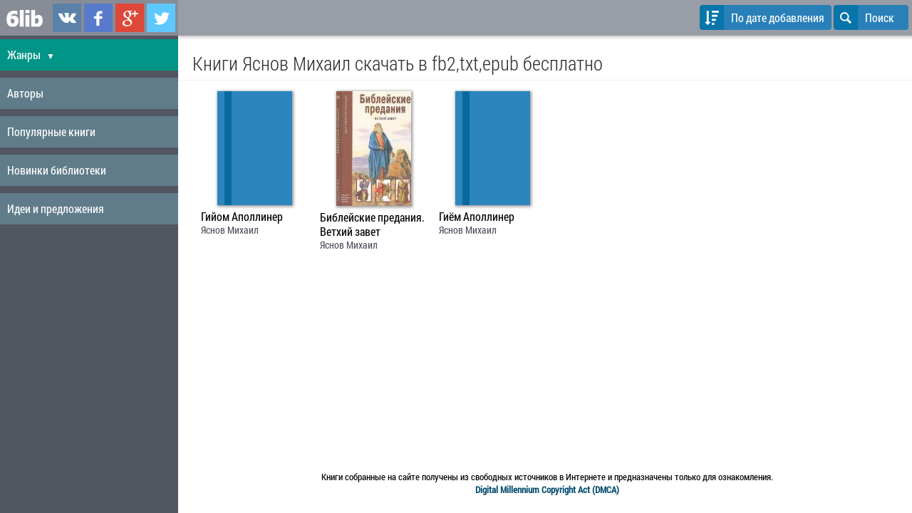

--- FILE ---
content_type: text/html; charset=UTF-8
request_url: https://www.6lib.ru/books/author/asnov-mihail-3366/
body_size: 3969
content:
<!doctype html>
<html lang="ru">
<head>
	<title>Яснов Михаил читать онлайн, скачать книги бесплатно в fb2,txt,epub для андроид, на телефон,
		, iPad, iBooks,</title>
	<meta http-equiv="Content-Type" content="text/html; charset=utf-8" />
	<meta name="robots" content="index, follow" />
	<meta name="description" content="Яснов Михаил - читать онлайн и скачать бесплатно книги в fb2,txt,epub для android, iphone, на телефон" />
	<meta name="viewport" content="width=device-width, initial-scale=1.0" />
	
	<link rel="apple-touch-icon" sizes="57x57" href="/images/icons/apple-touch-icon-57x57.png">
	<link rel="apple-touch-icon" sizes="60x60" href="/images/icons/apple-touch-icon-60x60.png">
	<link rel="apple-touch-icon" sizes="72x72" href="/images/icons/apple-touch-icon-72x72.png">
	<link rel="apple-touch-icon" sizes="76x76" href="/images/icons/apple-touch-icon-76x76.png">
	<link rel="apple-touch-icon" sizes="114x114" href="/images/icons/apple-touch-icon-114x114.png">
	<link rel="apple-touch-icon" sizes="120x120" href="/images/icons/apple-touch-icon-120x120.png">
	<link rel="apple-touch-icon" sizes="144x144" href="/images/icons/apple-touch-icon-144x144.png">
	<link rel="apple-touch-icon" sizes="152x152" href="/images/icons/apple-touch-icon-152x152.png">
	<link rel="apple-touch-icon" sizes="180x180" href="/images/icons/apple-touch-icon-180x180.png">
	<link rel="icon" type="image/png" href="/images/icons/favicon-32x32.png" sizes="32x32">
	<link rel="icon" type="image/png" href="/images/icons/android-chrome-192x192.png" sizes="192x192">
	<link rel="icon" type="image/png" href="/images/icons/favicon-96x96.png" sizes="96x96">
	<link rel="icon" type="image/png" href="/images/icons/favicon-16x16.png" sizes="16x16">
	<link rel="manifest" href="/images/icons/manifest.json">
	<meta name="apple-mobile-web-app-title" content="6lib.ru">
	<meta name="application-name" content="6lib.ru">
	<meta name="msapplication-TileColor" content="#2d89ef">
	<meta name="msapplication-TileImage" content="/images/icons/mstile-144x144.png">
	<meta name="theme-color" content="#ffffff">

	
	<link rel="publisher" href="https://plus.google.com/+6libRuBooks" />

	<link rel="icon" href="/favicon.ico" type="image/x-icon" />
	<link rel="shortcut icon" href="/favicon.ico" type="image/x-icon" />

	<link rel="stylesheet" type="text/css" href="/images/design/css/ui.css">
	<!--[if IE 7]><link rel="stylesheet" href="/images/design/css/ui-ie7.css"><![endif]-->
	<link rel="stylesheet" type="text/css" href="/images/design/css/style.css?v14" />

	<!--[if lt IE 9]><script language="javascript" type="text/javascript" src="//html5shim.googlecode.com/svn/trunk/html5.js"></script><![endif]-->
	<script src="//ajax.googleapis.com/ajax/libs/jquery/1.7.2/jquery.min.js"></script>
	<script type="text/javascript" src="/images/javascript/main.js?v24"></script>

	<!-- Yandex.RTB -->
	<script>window.yaContextCb=window.yaContextCb||[]</script>
	<script src="https://yandex.ru/ads/system/context.js" async></script>

</head><body>
<div id="layout">

	
	<!-- Menu toggle -->
	<a href="#menu"  class="menu-link">
		<span></span>
	</a>

	<nav id="menu">
<div class="pure-menu pure-menu-open">
	<ul>
		<li class="first">
			<div class="pure-menu-heading">
				<span class="menu-logo"><a href="/" title="Скачать книги в fb2, epub, txt"><img src="/images/design/logo_white.png" alt="скачать книги для андроид (android), iphone, ipad, ibooks, на телефон"/></a></span>

				<div class="social-links">
					<a href="https://vk.com/6libru" class="link-vkontakte" title="Мы в ВКонтаке" target="_blank" rel="nofollow">6lib.ru в ВКонтаке</a>
					<a href="https://www.facebook.com/6libru" class="link-facebook" title="Мы в Facebook" target="_blank" rel="nofollow">6lib.ru в Facebook</a>
					<a href="https://plus.google.com/+6libRuBooks" class="link-gplus" title="Мы в Google Plus" target="_blank" rel="nofollow">6lib.ru в Google Plus</a>
					<a href="https://twitter.com/6libru" class="link-twitter" title="Мы в Twitter" target="_blank" rel="nofollow">6lib.ru в Twitter</a>
				</div>

			</div>
		</li>
		
		<li class="topmenu-link " style="background-color: #019587;">
			<a href="/categories.html" onclick="$('.submenu').toggle(); return false;">Жанры <span class="caret">&#9660;</span></a>

			<ul class="submenu">
									<li class="category-menu-item"><a href="/books/category/hudojestvennaa_literatura-68/" title="Все книги на тему Художественная литература">Художественная литература</a></li>
									<li class="category-menu-item"><a href="/books/category/klassika-308/" title="Все книги на тему Классика">Классика</a></li>
									<li class="category-menu-item"><a href="/books/category/boevik-2/" title="Все книги на тему Боевик">Боевик</a></li>
									<li class="category-menu-item"><a href="/books/category/romani-307/" title="Все книги на тему Романы">Романы</a></li>
									<li class="category-menu-item"><a href="/books/category/fentezi-4/" title="Все книги на тему Фэнтези">Фэнтези</a></li>
									<li class="category-menu-item"><a href="/books/category/fantastika-304/" title="Все книги на тему Фантастика">Фантастика</a></li>
									<li class="category-menu-item"><a href="/books/category/prikluhenia-312/" title="Все книги на тему Приключения">Приключения</a></li>
									<li class="category-menu-item"><a href="/books/category/detektivi-306/" title="Все книги на тему Детективы">Детективы</a></li>
									<li class="category-menu-item"><a href="/books/category/istoriheskaa_literatura-314/" title="Все книги на тему Историческая литература">Историческая литература</a></li>
									<li class="category-menu-item"><a href="/books/category/sovremennaa_literatura-316/" title="Все книги на тему Современная литература">Современная литература</a></li>
									<li class="category-menu-item"><a href="/books/category/triller-32/" title="Все книги на тему Триллер">Триллер</a></li>
									<li class="category-menu-item"><a href="/books/category/poezia_i_dramaturgia-315/" title="Все книги на тему Поэзия, поэма, драматургия">Поэзия, поэма, драматургия</a></li>
									<li class="category-menu-item"><a href="/books/category/proza-313/" title="Все книги на тему Проза">Проза</a></li>
									<li class="category-menu-item"><a href="/books/category/publicistika-311/" title="Все книги на тему Публицистика">Публицистика</a></li>
									<li class="category-menu-item"><a href="/books/category/knigi_dla_detei-305/" title="Все книги на тему Книги для детей">Книги для детей</a></li>
									<li class="category-menu-item"><a href="/books/category/delovaa_literatura-39/" title="Все книги на тему Деловая литература">Деловая литература</a></li>
									<li class="category-menu-item"><a href="/books/category/nauka_obrazovanie-317/" title="Все книги на тему Наука, Образование">Наука, Образование</a></li>
									<li class="category-menu-item"><a href="/books/category/kulinaria-71/" title="Все книги на тему Кулинария">Кулинария</a></li>
									<li class="category-menu-item"><a href="/books/category/religia_i_ezoterika-310/" title="Все книги на тему Религия и эзотерика">Религия и эзотерика</a></li>
									<li class="category-menu-item"><a href="/books/category/umor_i_komedia-318/" title="Все книги на тему Юмор и Комедия">Юмор и Комедия</a></li>
									<li class="category-menu-item"><a href="/books/category/prohee-319/" title="Все книги на тему Прочее">Прочее</a></li>
								<li class="category-menu-item" style="background-color: #086a9c;"><a href="/categories.html">Все жанры</a></li>
			</ul>

		</li>

		<li class="topmenu-link ">
			<a href="/authors.html">Авторы</a>
		</li>

		<li class="topmenu-link ">
			<a href="/">Популярные книги</a>
		</li>

		<li class="topmenu-link ">
			<a href="/books/new">Новинки библиотеки</a>
		</li>

		<li class="topmenu-link ">
			<a href="/reformal.html">Идеи и предложения</a>
		</li>

	</ul>

</div>

</nav>
	<div id="main">

		<div class="home-menu pure-menu pure-menu-open pure-menu-horizontal pure-menu-fixed">


			<div>
								<button class="pure-button icon-button changeOrderBtn" onclick="$('#orderByList').toggle();" rel="">
					<i class="pure-icon icon-sort-alt-down"></i>
					<span class="device-std">
						По дате добавления																	</span>
					<span class="device-mini">
						По дате																	</span>
				</button>
				
				<button class="pure-button icon-button" onclick="$('#search-form').toggle(); $('#searchField').focus();">
					<i class="pure-icon icon-search"></i>
					Поиск
				</button>

			</div>


		</div>

<noindex>
		<ul class="pure-menu-list pure-menu" id="orderByList">
			<li class="pure-menu-item"><a href="/books/author/asnov-mihail-3366/?setorder=name" class="pure-menu-link" data-value="name" rel="nofollow">По названию</a></li>
			<li class="pure-menu-item"><a href="/books/author/asnov-mihail-3366/?setorder=date" class="pure-menu-link" data-value="date" rel="nofollow">По дате добавления</a></li>
			<li class="pure-menu-item"><a href="/books/author/asnov-mihail-3366/?setorder=popular" class="pure-menu-link" data-value="popular" rel="nofollow">По популярности</a></li>
		</ul>
</noindex>

		<div id="search-form">
			<form method="get" action="/" onsubmit="return checkLen()" class="pure-form">
					<input type="search" name="search" id="searchField" value="" placeholder="Название или автор" />
					<button class="pure-button icon-button" type="submit"><i class="icon-search"></i> </button>
			</form>
		</div>

		<div id="page" rel="bodyTop">
			<div class="header"> <h1>Книги Яснов Михаил скачать в fb2,txt,epub бесплатно</h1> </div>
<div class="content">
	
						<div class="bookinfo">
		<div>
				<a href="/books/giyom-apolliner-203259.html" title="скачать книгу Гийом Аполлинер">
							<div class="cover-no-cover"><span></span></div>
					</a>
	</div>

	<h3><a href="/books/giyom-apolliner-203259.html" title="скачать книгу Гийом Аполлинер">Гийом Аполлинер</a></h3>
	<span><a href="/books/author/asnov-mihail-3366/" title="Все книги Яснов Михаил">Яснов Михаил</a>
	</span>
</div>					<div class="bookinfo">
		<div>
				<a href="/books/bibleyskie-predania_-vethiy-zavet-177085.html" title="скачать книгу Библейские предания. Ветхий завет">
							<img src="/image/covers/20/105x161x1_177085.jpg" title="скачать книгу Библейские предания. Ветхий завет" alt="книга Библейские предания. Ветхий завет" />
					</a>
	</div>

	<h3><a href="/books/bibleyskie-predania_-vethiy-zavet-177085.html" title="скачать книгу Библейские предания. Ветхий завет">Библейские предания. Ветхий завет</a></h3>
	<span><a href="/books/author/asnov-mihail-3366/" title="Все книги Яснов Михаил">Яснов Михаил</a>
	</span>
</div>					<div class="bookinfo">
		<div>
				<a href="/books/giem_apolliner-10115.html" title="скачать книгу Гиём Аполлинер">
							<div class="cover-no-cover"><span></span></div>
					</a>
	</div>

	<h3><a href="/books/giem_apolliner-10115.html" title="скачать книгу Гиём Аполлинер">Гиём Аполлинер</a></h3>
	<span><a href="/books/author/asnov-mihail-3366/" title="Все книги Яснов Михаил">Яснов Михаил</a>
	</span>
</div>			
	<div style="clear: both;"></div>
		</div>		</div>

	</div>

	<div style="clear: both;"></div>

</div>

	<div class="modal-box-qrcode">
		<div class="modal-box-content">
			<img src="/images/design/logo_white.png" alt="6lib.ru" />
			<input type="button" onclick="$('.modal-box-qrcode').hide();" class="pure-button" value="Закрыть" />
		</div>
	</div>

	
<noindex><footer>Книги собранные на сайте получены из свободных источников в Интернете и предназначены только для ознакомления.
				<br /><a href="/dmca.html" rel="nofollow"><strong>Digital Millennium Copyright Act (DMCA)</strong></a></footer></noindex>

<input type="hidden" name="resClient" id="resClient" /><script>$('#resClient').load('/?width='+document.body.clientWidth+'&height='+document.body.clientHeight);</script>

<script type="text/javascript"> (function (d, w, c) { (w[c] = w[c] || []).push(function() { try { w.yaCounter17274925 = new Ya.Metrika({ id:17274925, clickmap:true, trackLinks:true, accurateTrackBounce:true, webvisor:true, trackHash:true }); } catch(e) { } }); var n = d.getElementsByTagName("script")[0], s = d.createElement("script"), f = function () { n.parentNode.insertBefore(s, n); }; s.type = "text/javascript"; s.async = true; s.src = "https://mc.yandex.ru/metrika/watch.js"; if (w.opera == "[object Opera]") { d.addEventListener("DOMContentLoaded", f, false); } else { f(); } })(document, window, "yandex_metrika_callbacks");</script><noscript><div><img src="https://mc.yandex.ru/watch/17274925" style="position:absolute; left:-9999px;" alt="" /></div></noscript>
<div id="ajaxloader"><h2>Загрузка</h2><img src="/images/design/ajaxloader.gif" title="Загрузка ..." alt="Загрузка ..."/> </div>

</body>
</html>